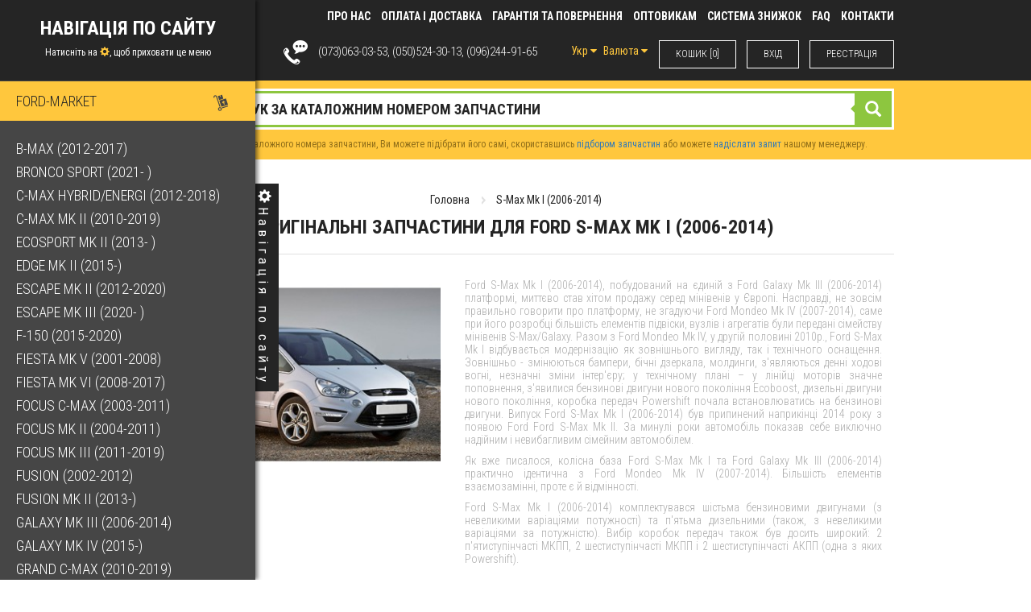

--- FILE ---
content_type: text/html; charset=utf-8
request_url: https://ford-market.com.ua/ford-s-max-mk-i-2006-2014
body_size: 9862
content:
<!DOCTYPE html>
<html dir="ltr" lang="ua">
<head>
    <meta charset="utf-8">
    <base href="https://ford-market.com.ua/"/>
    <meta name="viewport" content="width=device-width, initial-scale=1.0, maximum-scale=1.0">
    <title>Запчастини до Ford S-Max Mk I (2006-2014) в Україні. Найкращі ціни. Пошук за VIN-кодом</title>

        <meta name="description" content="Всі запчастини для автомобілів Ford S-Max Mk I (2006-2014) в Україні за найкращими цінами. Підбір запчастин за VIN-кодом."/>
        
        <link href="https://ford-market.com.ua/image/catalog/cart.png" rel="icon"/>
            <link href="https://ford-market.com.ua/ford-s-max-mk-i-2006-2014" rel="canonical"/>
    
    <link rel="stylesheet" href="catalog/view/theme/fordmarket/css/bootstrap.min.css">
        <link rel="stylesheet" href="catalog/view/theme/fordmarket/css/drv.css?v=1">

    

        <script type="text/javascript">
    currency_usd = {"currency_id":"2","title":"\u0414\u043e\u043b\u043b\u0430\u0440\u044b","code":"USD","symbol_left":"","symbol_right":" USD","decimal_place":"2","value":"1.17999995"};currency_uah = {"currency_id":"3","title":"\u0423\u043a\u0440\u0430\u0438\u043d\u0441\u043a\u0430\u044f \u0433\u0440\u0438\u0432\u043d\u0430","code":"UAH","symbol_left":"","symbol_right":" \u0413\u0420\u041d","decimal_place":"2","value":"49.79999924"};currency_eur = {"currency_id":"4","title":"\u0415\u0432\u0440\u043e","code":"EUR","symbol_left":"","symbol_right":" EUR","decimal_place":"2","value":"1.00000000"};    </script>
        <!--script src="https://ajax.googleapis.com/ajax/libs/jquery/1.11.1/jquery.min.js"></script-->
    <script src="catalog/view/javascript/jquery/jquery-2.1.1.min.js"></script>

        <link href="catalog/view/theme/default/stylesheet/news.css" type="text/css" rel="stylesheet"
          media="screen"/>
                <!-- Global site tag (gtag.js) - Google Analytics -->
    <script async src="https://www.googletagmanager.com/gtag/js?id=UA-122257232-1"></script>
    <script>
        window.dataLayer = window.dataLayer || [];

        function gtag(){dataLayer.push(arguments);}
        gtag('js', new Date());

        gtag('config', 'UA-122257232-1');
    </script>

</head>
<body>
<div id="menu-bookmark">
    <div class="burgerIcon hidden-lg hidden-md"></div>
    <span class="menu-bookmark-text  visible-lg visible-md"><span class="glyphicon glyphicon-cog"></span>Навігація по сайту</span>
</div>
<div id="menu-bookmarkBg">
    <a href="/" title="Return to the homepage">
        <img src="catalog/view/theme/fordmarket/images/logo.png" alt="Allparts Logo">
    </a>
</div>
<section class="top-menu-wrap">
    <div class="container">
        <div class="row">
            <div class="col-xs-12 col-sm-4 col-md-2 col-sm-offset-4 col-md-offset-0 text-center">
                <a href="/" title="Return to the homepage" id="logo">
                    <img src="catalog/view/theme/fordmarket/images/logo.png" alt="Allparts Logo"/>
                </a>
            </div>
            <div class="col-xs-10 col-sm-10 col-md-10 visible-lg visible-md">
                <ul class="top-menu">
                                        <li>
                        <a href="https://ford-market.com.ua/index.php?route=information/information&amp;information_id=4"
                           title="Про нас">Про нас</a>
                    </li>
                                        <li>
                        <a href="https://ford-market.com.ua/dostavka-i-oplata"
                           title="Оплата і доставка">Оплата і доставка</a>
                    </li>
                                        <li>
                        <a href="https://ford-market.com.ua/garantii-i-vozvrat"
                           title="Гарантія та повернення">Гарантія та повернення</a>
                    </li>
                                        <li>
                        <a href="https://ford-market.com.ua/optovym-pokupateljam"
                           title="Оптовикам">Оптовикам</a>
                    </li>
                                        <li>
                        <a href="https://ford-market.com.ua/sistema-skidok"
                           title="Система знижок">Система знижок</a>
                    </li>
                                        <li>
                        <a href="https://ford-market.com.ua/faq">FAQ</a>
                    </li>
                    <li>
                        <a href="https://ford-market.com.ua/contact-us">КОНТАКТИ</a>
                    </li>
                </ul>
            </div>
            <div class="col-xs-12 col-sm-12 col-md-10">
                <ul class="top-menu-sub-right">
                    <li>
                        <a href="https://ford-market.com.ua/cart" id="cart">КОШИК [0]</a>                    </li>
                                        <li>
                        <a href="https://ford-market.com.ua/login">ВХIД</a>
                    </li>
                    <li>
                        <a href="https://ford-market.com.ua/simpleregister">РЕЄСТРАЦІЯ</a>
                    </li>
                                    </ul>
                <div class="pull-right currency_wrapper">
                    <form action="https://ford-market.com.ua/index.php?route=common/language/language" method="post" enctype="multipart/form-data" id="language">
  <div class="btn-group">
    <button class="btn btn-link dropdown-toggle" data-toggle="dropdown">
                      Укр             <span class=""></span> <i class="fa fa-caret-down"></i></button>
    <ul class="dropdown-menu">
            <li><a href="ru"> Рус</a></li>
            <li><a href="uk_ua"> Укр</a></li>
          </ul>
  </div>
  <input type="hidden" name="code" value="" />
  <input type="hidden" name="redirect" value="https://ford-market.com.ua/ford-s-max-mk-i-2006-2014" />
</form>
                    
                    <form action="https://ford-market.com.ua/index.php?route=common/currency/currency" method="post" enctype="multipart/form-data" id="currency">
  <div class="btn-group">
    <button class="btn btn-link dropdown-toggle" data-toggle="dropdown">
        <span>Валюта</span> <i class="fa fa-caret-down"></i></button>
    <ul class="dropdown-menu">
            <li><button class="currency-select btn btn-link btn-block" type="button" name="USD"> Доллары</button></li>
            <li><button class="currency-select btn btn-link btn-block" type="button" name="EUR"> Евро</button></li>
            <li><button class="currency-select btn btn-link btn-block" type="button" name="UAH"> Украинская гривна</button></li>
          </ul>
  </div>
  <input type="hidden" name="code" value="" />
  <input type="hidden" name="redirect" value="https://ford-market.com.ua/ford-s-max-mk-i-2006-2014" />
</form>


                </div>
                <ul class="top-menu-sub-left">
                    <li>
                        <img src="catalog/view/theme/fordmarket/images/icon-phone.png"
                             alt="Icon Phone"/>                         (073)063-03-53, (050)524-30-13, (096)244&#8209;91&#8209;65
                    </li>
                </ul>
            </div>
        </div>
    </div>
</section>
<section>
    <div class="sidebar-menu">
        <div id="sidebar" class="sidebar-nav">
            <div class="sidebar-mainmenu">
                <div class="title-sidebar">Навігація по сайту</div>
                <div class="subtitle-sidebar">Натисніть на <span class="glyphicon glyphicon-cog"></span>, щоб приховати це меню                </div>
                <ul class="nav nav-list accordion" id="sidenav-accordian">
                                                            <li>
                        <a href="/" style="background-color:#ffc73d;color:#252525;">
                            <div class="sidebar-child">FORD-MARKET</div>
                            <div class="sidebar-helper"><img src="catalog/view/theme/fordmarket/images/icon-menu2.png"
                                                             alt="Ford Market"/></div>
                        </a>
                                                <ul class="nav nav-list sidebar-second" id="sidebar-second">
                                                        <li><a href="https://ford-market.com.ua/b-max-2012">B-Max (2012-2017)</a></li>
                                                        <li><a href="https://ford-market.com.ua/bronco-sport-2021">Bronco Sport (2021- )</a></li>
                                                        <li><a href="https://ford-market.com.ua/c-max-Hybrid-Energi-2012-2018">C-Max Hybrid/Energi (2012-2018)</a></li>
                                                        <li><a href="https://ford-market.com.ua/ford-c-max-mk-ii-2010">C-Max Mk II (2010-2019)</a></li>
                                                        <li><a href="https://ford-market.com.ua/ecosport-mk-ii-2013">EcoSport Mk II (2013- )</a></li>
                                                        <li><a href="https://ford-market.com.ua/ford-edge-mk-ii-2015">Edge Mk II (2015-)</a></li>
                                                        <li><a href="https://ford-market.com.ua/escape-mk-iii-2012">Escape Mk II (2012-2020)</a></li>
                                                        <li><a href="https://ford-market.com.ua/escape-mk-iii-2020">Escape Mk III (2020- )</a></li>
                                                        <li><a href="https://ford-market.com.ua/f-150-2015-2020">F-150 (2015-2020)</a></li>
                                                        <li><a href="https://ford-market.com.ua/fiesta-2001-2008">Fiesta Mk V (2001-2008)</a></li>
                                                        <li><a href="https://ford-market.com.ua/fiesta-mk-vi-2008">Fiesta Mk VI (2008-2017)</a></li>
                                                        <li><a href="https://ford-market.com.ua/ford-focus-c-max-2003-2011">Focus C-Max (2003-2011)</a></li>
                                                        <li><a href="https://ford-market.com.ua/ford-focus-ii-2004-2012">Focus Mk II (2004-2011)</a></li>
                                                        <li><a href="https://ford-market.com.ua/focus-mk-iii-2012">Focus Mk III (2011-2019)</a></li>
                                                        <li><a href="https://ford-market.com.ua/fusion-2002-2012">Fusion (2002-2012)</a></li>
                                                        <li><a href="https://ford-market.com.ua/fusion-mk-ii-2013">Fusion Mk II (2013-)</a></li>
                                                        <li><a href="https://ford-market.com.ua/galaxy-mk-iii-2006-2014">Galaxy Mk III (2006-2014)</a></li>
                                                        <li><a href="https://ford-market.com.ua/galaxy-mk-iv-2015">Galaxy Mk IV (2015-)</a></li>
                                                        <li><a href="https://ford-market.com.ua/grand-c-max-2010">Grand C-Max (2010-2019)</a></li>
                                                        <li><a href="https://ford-market.com.ua/kuga-2008-2013">Kuga (2008-2012)</a></li>
                                                        <li><a href="https://ford-market.com.ua/kuga-mk-ii-2012">Kuga Mk II (2012-2020)</a></li>
                                                        <li><a href="https://ford-market.com.ua/kuga-mk-iii-2020">Kuga Mk III (2020- )</a></li>
                                                        <li><a href="https://ford-market.com.ua/lincoln-corsair-2020">Lincoln Corsair (2020-)</a></li>
                                                        <li><a href="https://ford-market.com.ua/lincoln-mkc-2015-2019">Lincoln MKC (2015-2019)</a></li>
                                                        <li><a href="https://ford-market.com.ua/lincoln-mkz-mk-ii-2013">Lincoln MKZ Mk II (2013-)</a></li>
                                                        <li><a href="https://ford-market.com.ua/lincoln-mkx-mk-ii-nautilus-2016">Lincoln Nautilus/MKX Mk II (2015- )</a></li>
                                                        <li><a href="https://ford-market.com.ua/mondeo-mk-iii-2000-2007">Mondeo Mk III (2000-2007)</a></li>
                                                        <li><a href="https://ford-market.com.ua/ford-mondeo-mk-iv-2007-2014">Mondeo Mk IV (2007-2014)</a></li>
                                                        <li><a href="https://ford-market.com.ua/mondeo-mk-v-2014">Mondeo Mk V (2014-)</a></li>
                                                        <li><a href="https://ford-market.com.ua/mustang-2015">Mustang (2015-2023)</a></li>
                                                        <li><a href="https://ford-market.com.ua/ranger-mk-iii-2011">Ranger Mk III (2011-2023)</a></li>
                                                        <li>
                                <a href="javascript:void(0)">S-Max Mk I (2006-2014)</a>
                                <ul class="nav-secondary nav-list">
                                                                        <li><a href="https://ford-market.com.ua/ford-s-max-mk-i-2006-2014/1-6l-benzinovyj-dvigatel-1-6l-ecoboost-scti-160-180ps-160-180l-s">1,6L бензиновий двигун (1,6L EcoBoost SCTi 160/182PS) 160/182л.с.</a></li>
                                                                        <li><a href="https://ford-market.com.ua/ford-s-max-mk-i-2006-2014/2-0l-benzinovyj-dvigatel-2-0l-duratec-ne-145ps-145l-s">2,0L бензиновий двигун (2,0L Duratec-НЕ 145PS) 145к.с.</a></li>
                                                                        <li><a href="https://ford-market.com.ua/ford-s-max-mk-i-2006-2014/2-0l-benzinovyj-dvigatel-2-0l-ecoboost-200-p-s-200-l-s">2,0L бензиновий двигун (2,0L EcoBoost 200PS) 200к.с.</a></li>
                                                                        <li><a href="https://ford-market.com.ua/ford-s-max-mk-i-2006-2014/2-0l-benzinovyj-dvigatel-2-0l-ecoboost-240ps-240l-s1">2,0L бензиновий двигун (2,0L EcoBoost 240PS) 240к.с.</a></li>
                                                                        <li><a href="https://ford-market.com.ua/ford-s-max-mk-i-2006-2014/2-3l-benzinovyj-dvigatel-2-3l-duratec-he-160ps-160l-s1">2,3L бензиновий двигун (2,3L Duratec-HE 160PS) 160к.с.</a></li>
                                                                        <li><a href="https://ford-market.com.ua/ford-s-max-mk-i-2006-2014/2-5l-benzinovyj-dvigatel-2-5l-duratec-st-220ps-220l-s1">2,5L бензиновий двигун (2,5L Duratec ST 220PS) 220к.с.</a></li>
                                                                        <li><a href="https://ford-market.com.ua/ford-s-max-mk-i-2006-2014/1-6l-dizelnyj-dvigatel-1-6l-duratorq-cr-tc-115ps-115l-s1">1,6L дизельний двигун (1,6L Duratorq CR TC 115PS) 115к.</a></li>
                                                                        <li><a href="https://ford-market.com.ua/ford-s-max-mk-i-2006-2014/1-8l-dizelnyj-dvigatel-1-8l-duratorq-tdci-100-125ps-100-125l-s">1,8L дизельний двигун (1,8L Duratorq-TDCi 100/125PS) 100/125к.с.</a></li>
                                                                        <li><a href="https://ford-market.com.ua/ford-s-max-mk-i-2006-2014/2-0l-dizelnyj-dvigatel-2-0l-duratorq-tdci-115-130-143ps-115-130-143l-s-model-dw-dw101">2,0L дизельний двигун (2,0L Duratorq-TDCi 115/130/143PS) 115/130/143к.с. (модель DW/DW10)</a></li>
                                                                        <li><a href="https://ford-market.com.ua/ford-s-max-mk-i-2006-2014/2-0l-dizelnyj-dvigatel-2-0l-duratorq-tdci-115-140-163ps-115-140-163l-s-model-dw10s1">2,0L дизельний двигун (2,0L Duratorq-TDCi 115/140/163PS) 115/140/163к.с. (модель DW10С)</a></li>
                                                                        <li><a href="https://ford-market.com.ua/ford-s-max-mk-i-2006-2014/2-2l-dizelnyj-dvigatel-2-2l-duratorq-tdci-175-200ps-175-200l-s1">2,2L дизельний двигун (2,2L Duratorq-TDCi 175/200PS) 175/200к.с.</a></li>
                                                                    </ul>
                            </li>
                                                        <li><a href="https://ford-market.com.ua/s-max-mk-ii-2015">S-Max Mk II (2015-)</a></li>
                                                        <li><a href="https://ford-market.com.ua/transit-2000-2006">Transit (2000-2006)</a></li>
                                                        <li><a href="https://ford-market.com.ua/transit-2006-2014">Transit (2006-2014)</a></li>
                                                        <li><a href="https://ford-market.com.ua/transit-2014">Transit (2014-)</a></li>
                                                        <li><a href="https://ford-market.com.ua/ford-transit-tourneo-connect-2002-2013">Transit/Tourneo Connect (2002-2013)</a></li>
                                                        <li><a href="https://ford-market.com.ua/transit-tourneo-connect-mk-ii-2013">Transit/Tourneo Connect Mk II (2013-)</a></li>
                                                        <li><a href="https://ford-market.com.ua/transit-tourneo-courier-2014">Transit/Tourneo Courier (2014-)</a></li>
                                                        <li><a href="https://ford-market.com.ua/transit-tourneo-custom-2012">Transit/Tourneo Custom (2012-)</a></li>
                                                    </ul>
                                            </li>
                    <li>
                        <a href="javascript:void(0)" data-toggle="modal" data-target="#myModal">
                            <div class="sidebar-child">Підбір Запчастин</div>
                            <div class="sidebar-helper"><img src="catalog/view/theme/fordmarket/images/icon-menu3.png"
                                                             alt="Search Tools"/></div>
                        </a>
                    </li>
                    <li>
                        <a href="https://ford-market.com.ua/specials">
                            <div class="sidebar-child">Спецпропозиції по вузлам та агрегатам</div>
                            <div class="sidebar-helper"><img src="catalog/view/theme/fordmarket/images/icon-menu4.png"
                                                             alt="Specials for You"/></div>
                        </a>
                    </li>
                                        <li>
                        <a href="https://ford-market.com.ua/request">
                            <div class="sidebar-child">Надіслати запит</div>
                            <div class="sidebar-helper"><img src="catalog/view/theme/fordmarket/images/icon-menu6.png"
                                                             alt="Send Request"/></div>
                        </a>
                    </li>
                    <li>
                        <a href="https://ford-market.com.ua/news">
                            <div class="sidebar-child">наші статті</div>
                            <div class="sidebar-helper"><img src="catalog/view/theme/fordmarket/images/icon-menu7.png"
                                                             alt="Our Articles"/></div>
                        </a>
                    </li>
                    <li>
                        <a href="https://ford-market.com.ua/contact-us">
                            <div class="sidebar-child">КОНТАКТИ</div>
                            <div class="sidebar-helper"><img src="catalog/view/theme/fordmarket/images/icon-menu8.png"
                                                             alt="КОНТАКТИ"/></div>
                        </a>
                    </li>
                </ul>
                <div id="myModal" class="modal fade" role="dialog">
                    <div class="modal-dialog">
                        <div class="modal-search-tool">
                            <div class="modal-search-header">
                                <div class="modal-search-title">пошук запчастин</div>
                            </div>
                            <div class="modal-search-body">
                                Шановні Клієнти! Наша власна система підбору запчастин знаходиться на стадії
розробки, тому ми можемо запропонувати Вам скористатися сайтом
сторонньої компанії для підбору необхідної запчастини:
<span class="elcats">www.elcats.ru</span>
Логін: 730630353<br/>
Пароль: B332B3<br/>
Також, Ви можете скористатися послугами нашого чату, або <a
         href="http://ford-market.com.ua/request">надіслати запит</a>. Наші спеціалісти
максимально швидко оброблять його та зв'яжуться з Вами.<br/>                                <div class="elcats-link">
                                    <a href="http://www.elcats.ru/" target="_blank" rel="nofollow">перейти на сайт</a>
                                </div>
                            </div>
                        </div>
                    </div>
                </div>
            </div>
        </div>
    </div>
</section>
<section class="fast-search-wrap">
    <div class="container">
        <div class="row">
            <div id="search" class="col-xs-12">
    <div class="fast-search-box">
        <input type="text" name="search" value=""
               placeholder="Швидкий пошук за каталожним номером запчастини" class="fast-search-top">
        <button class="glyphicon glyphicon-search arrow_box"></button>
    </div>
    <div class="fast-search-text">
        Якщо у Вас немає каталожного номера запчастини, Ви можете підібрати його самі, скориставшись        <a data-target="#myModal" data-toggle="modal" href="javascript:void(0)">підбором запчастин</a> або можете        <a href="http://ford-market.com.ua/request">надіслати запит</a> нашому менеджеру.
    </div>

    

</div>
        </div>
    </div>
</section>
<section class="catalog-wrap">
	<div class="container">
		<div class="row">
			<div class="col-xs-12">
				<ul class="breadcrumbs">
										<li>
												<a href="https://ford-market.com.ua/">Головна</a>
							<span></span>
											</li>
										<li>
													S-Max Mk I (2006-2014)											</li>
									</ul>
				<h1 class="catalog-wrap-title">Оригінальні запчастини для Ford S-Max Mk I (2006-2014)</h1>
			</div>
		</div>
		<div class="row">
			<div class="catalog-top-wrap">
				<div class="col-xs-12 col-sm-5">
					<div class="catalog-top-image">
						<img src="https://ford-market.com.ua/image/cache/catalog/Models/S-MAX (2006-2014)-380x250.jpg" alt="S-Max Mk I (2006-2014)" />
					</div>
				</div>
				<div class="col-xs-12 col-sm-7">
					<div class="catalog-top-descr">
						<p>Ford S-Max Mk I (2006-2014), побудований на єдиній з Ford Galaxy Mk III (2006-2014) платформі, миттєво став хітом продажу серед мінівенів у Європі. Насправді, не зовсім правильно говорити про платформу, не згадуючи Ford Mondeo Mk IV (2007-2014), саме при його розробці більшість елементів підвіски, вузлів і агрегатів були передані сімейству мінівенів S-Max/Galaxy. Разом з Ford Mondeo Mk IV, у другій половині 2010р., Ford S-Max Mk I відбувається модернізацію як зовнішнього вигляду, так і технічного оснащення. Зовнішньо - змінюються бампери, бічні дзеркала, молдинги, з&#39;являються денні ходові вогні, незначні зміни інтер&#39;єру; у технічному плані – у лінійці моторів значне поповнення, з&#39;явилися бензинові двигуни нового покоління Ecoboost, дизельні двигуни нового покоління, коробка передач Powershift почала встановлюватись на бензинові двигуни. Випуск Ford S-Max Mk I (2006-2014) був припинений наприкінці 2014 року з появою Ford Ford S-Max Mk II. За минулі роки автомобіль показав себе виключно надійним і невибагливим сімейним автомобілем.</p><p> Як вже писалося, колісна база Ford S-Max Mk I та Ford Galaxy Mk III (2006-2014) практично ідентична з Ford Mondeo Mk IV (2007-2014). Більшість елементів взаємозамінні, проте є й відмінності.</p><p> Ford S-Max Mk I (2006-2014) комплектувався шістьма бензиновими двигунами (з невеликими варіаціями потужності) та п&#39;ятьма дизельними (також, з невеликими варіаціями за потужністю). Вибір коробок передач також був досить широкий: 2 п&#39;ятиступінчасті МКПП, 2 шестиступінчасті МКПП і 2 шестиступінчасті АКПП (одна з яких Powershift).</p>					</div>
				</div>
			</div>
		</div>
	</div>
</section>	
<section class="catalog-wrap">
	<div class="container">		
		<div class="row">
			<div class="col-xs-12">
				<h3 class="catalog-wrap-title">Виберіть двигун, яким укомплектований Ваш S-Max Mk I (2006-2014)</h3>
			</div>
			<div class="col-xs-12">
				<div class="row">
									<div class="col-xs-12 col-sm-6">
						<a href="https://ford-market.com.ua/ford-s-max-mk-i-2006-2014/1-6l-benzinovyj-dvigatel-1-6l-ecoboost-scti-160-180ps-160-180l-s"  class="cat-model-single-wrap-link">
							<div class="cat-model-single-wrap">
								<div class="cat-model-img"><img src="https://ford-market.com.ua/image/cache/catalog/spec1[1]-80x80.png" alt="1,6L бензиновий двигун (1,6L EcoBoost SCTi 160/182PS) 160/182л.с." /></div>
								<div class="cat-model-name">1,6L бензиновий двигун (1,6L EcoBoost SCTi 160/182PS) 160/182л.с.</div>
							</div>
						</a>
					</div>
									<div class="col-xs-12 col-sm-6">
						<a href="https://ford-market.com.ua/ford-s-max-mk-i-2006-2014/2-0l-benzinovyj-dvigatel-2-0l-duratec-ne-145ps-145l-s"  class="cat-model-single-wrap-link">
							<div class="cat-model-single-wrap">
								<div class="cat-model-img"><img src="https://ford-market.com.ua/image/cache/catalog/spec1[1]-80x80.png" alt="2,0L бензиновий двигун (2,0L Duratec-НЕ 145PS) 145к.с." /></div>
								<div class="cat-model-name">2,0L бензиновий двигун (2,0L Duratec-НЕ 145PS) 145к.с.</div>
							</div>
						</a>
					</div>
									<div class="col-xs-12 col-sm-6">
						<a href="https://ford-market.com.ua/ford-s-max-mk-i-2006-2014/2-0l-benzinovyj-dvigatel-2-0l-ecoboost-200-p-s-200-l-s"  class="cat-model-single-wrap-link">
							<div class="cat-model-single-wrap">
								<div class="cat-model-img"><img src="https://ford-market.com.ua/image/cache/catalog/spec1[1]-80x80.png" alt="2,0L бензиновий двигун (2,0L EcoBoost 200PS) 200к.с." /></div>
								<div class="cat-model-name">2,0L бензиновий двигун (2,0L EcoBoost 200PS) 200к.с.</div>
							</div>
						</a>
					</div>
									<div class="col-xs-12 col-sm-6">
						<a href="https://ford-market.com.ua/ford-s-max-mk-i-2006-2014/2-0l-benzinovyj-dvigatel-2-0l-ecoboost-240ps-240l-s1"  class="cat-model-single-wrap-link">
							<div class="cat-model-single-wrap">
								<div class="cat-model-img"><img src="https://ford-market.com.ua/image/cache/catalog/spec1[1]-80x80.png" alt="2,0L бензиновий двигун (2,0L EcoBoost 240PS) 240к.с." /></div>
								<div class="cat-model-name">2,0L бензиновий двигун (2,0L EcoBoost 240PS) 240к.с.</div>
							</div>
						</a>
					</div>
									<div class="col-xs-12 col-sm-6">
						<a href="https://ford-market.com.ua/ford-s-max-mk-i-2006-2014/2-3l-benzinovyj-dvigatel-2-3l-duratec-he-160ps-160l-s1"  class="cat-model-single-wrap-link">
							<div class="cat-model-single-wrap">
								<div class="cat-model-img"><img src="https://ford-market.com.ua/image/cache/catalog/spec1[1]-80x80.png" alt="2,3L бензиновий двигун (2,3L Duratec-HE 160PS) 160к.с." /></div>
								<div class="cat-model-name">2,3L бензиновий двигун (2,3L Duratec-HE 160PS) 160к.с.</div>
							</div>
						</a>
					</div>
									<div class="col-xs-12 col-sm-6">
						<a href="https://ford-market.com.ua/ford-s-max-mk-i-2006-2014/2-5l-benzinovyj-dvigatel-2-5l-duratec-st-220ps-220l-s1"  class="cat-model-single-wrap-link">
							<div class="cat-model-single-wrap">
								<div class="cat-model-img"><img src="https://ford-market.com.ua/image/cache/catalog/spec1[1]-80x80.png" alt="2,5L бензиновий двигун (2,5L Duratec ST 220PS) 220к.с." /></div>
								<div class="cat-model-name">2,5L бензиновий двигун (2,5L Duratec ST 220PS) 220к.с.</div>
							</div>
						</a>
					</div>
									<div class="col-xs-12 col-sm-6">
						<a href="https://ford-market.com.ua/ford-s-max-mk-i-2006-2014/1-6l-dizelnyj-dvigatel-1-6l-duratorq-cr-tc-115ps-115l-s1"  class="cat-model-single-wrap-link">
							<div class="cat-model-single-wrap">
								<div class="cat-model-img"><img src="https://ford-market.com.ua/image/cache/catalog/spec1[1]-80x80.png" alt="1,6L дизельний двигун (1,6L Duratorq CR TC 115PS) 115к." /></div>
								<div class="cat-model-name">1,6L дизельний двигун (1,6L Duratorq CR TC 115PS) 115к.</div>
							</div>
						</a>
					</div>
									<div class="col-xs-12 col-sm-6">
						<a href="https://ford-market.com.ua/ford-s-max-mk-i-2006-2014/1-8l-dizelnyj-dvigatel-1-8l-duratorq-tdci-100-125ps-100-125l-s"  class="cat-model-single-wrap-link">
							<div class="cat-model-single-wrap">
								<div class="cat-model-img"><img src="https://ford-market.com.ua/image/cache/catalog/spec1[1]-80x80.png" alt="1,8L дизельний двигун (1,8L Duratorq-TDCi 100/125PS) 100/125к.с." /></div>
								<div class="cat-model-name">1,8L дизельний двигун (1,8L Duratorq-TDCi 100/125PS) 100/125к.с.</div>
							</div>
						</a>
					</div>
									<div class="col-xs-12 col-sm-6">
						<a href="https://ford-market.com.ua/ford-s-max-mk-i-2006-2014/2-0l-dizelnyj-dvigatel-2-0l-duratorq-tdci-115-130-143ps-115-130-143l-s-model-dw-dw101"  class="cat-model-single-wrap-link">
							<div class="cat-model-single-wrap">
								<div class="cat-model-img"><img src="https://ford-market.com.ua/image/cache/catalog/spec1[1]-80x80.png" alt="2,0L дизельний двигун (2,0L Duratorq-TDCi 115/130/143PS) 115/130/143к.с. (модель DW/DW10)" /></div>
								<div class="cat-model-name">2,0L дизельний двигун (2,0L Duratorq-TDCi 115/130/143PS) 115/130/143к.с. (модель DW/DW10)</div>
							</div>
						</a>
					</div>
									<div class="col-xs-12 col-sm-6">
						<a href="https://ford-market.com.ua/ford-s-max-mk-i-2006-2014/2-0l-dizelnyj-dvigatel-2-0l-duratorq-tdci-115-140-163ps-115-140-163l-s-model-dw10s1"  class="cat-model-single-wrap-link">
							<div class="cat-model-single-wrap">
								<div class="cat-model-img"><img src="https://ford-market.com.ua/image/cache/catalog/spec1[1]-80x80.png" alt="2,0L дизельний двигун (2,0L Duratorq-TDCi 115/140/163PS) 115/140/163к.с. (модель DW10С)" /></div>
								<div class="cat-model-name">2,0L дизельний двигун (2,0L Duratorq-TDCi 115/140/163PS) 115/140/163к.с. (модель DW10С)</div>
							</div>
						</a>
					</div>
									<div class="col-xs-12 col-sm-6">
						<a href="https://ford-market.com.ua/ford-s-max-mk-i-2006-2014/2-2l-dizelnyj-dvigatel-2-2l-duratorq-tdci-175-200ps-175-200l-s1"  class="cat-model-single-wrap-link">
							<div class="cat-model-single-wrap">
								<div class="cat-model-img"><img src="https://ford-market.com.ua/image/cache/catalog/spec1[1]-80x80.png" alt="2,2L дизельний двигун (2,2L Duratorq-TDCi 175/200PS) 175/200к.с." /></div>
								<div class="cat-model-name">2,2L дизельний двигун (2,2L Duratorq-TDCi 175/200PS) 175/200к.с.</div>
							</div>
						</a>
					</div>
					
				</div>
			</div>
		</div>
	</div>
</section>
<section class="footer-wrap">

    
    <div class="container">
        <div class="row footer-first-row">
            
            <div class="col-xs-12 col-md-4 footer-banner">
                <div class="pro-seller-label-banner"></div>
                <script async="" type="text/javascript"
                        src="https://a1.avto.pro/partnership/js?bt=4&amp;sid=66254"></script>
                <a href="https://avto.pro" class="pro-seller-label-anchor">Avto.pro</a>
            </div>
        </div>
        <div class="row">

            <div class="col-xs-12 col-sm-8 col-md-8">
                <ul class="footer-left-menu">
                    <li>
                        <img src="catalog/view/theme/fordmarket/images/icon-phone.png" alt="Call Us"/>(073)063-03-53,
                        (050)524-30-13, (096)244&#8209;91&#8209;65
                    </li>
                    <li>
                        <img src="catalog/view/theme/fordmarket/images/icon-mail.png" alt="Send Us a Letter"/>
                        allparts.odessa@gmail.com
                    </li>
                </ul>
            </div>
            <div class="col-xs-12 col-sm-4 col-md-4 footer-social">
                <ul class="footer-right-menu">
                    <li>
                        <a href="javascript:void(0)" class="social social-tw"></a>
                    </li>
                    <li>
                        <a href="https://www.facebook.com/fordmarket.ukraine" rel="nofollow" target="_blank"
                           class="social social-fb"></a>
                    </li>
                    <li>
                        <a href="https://vk.com/fordmarket.ukraine" rel="nofollow" target="_blank"
                           class="social social-gp"></a>
                    </li>
                </ul>
            </div>
        </div>
    </div>
</section>
<!-- Start SiteHeart code -->
<script>
    (function () {
        var widget_id = 817504;
        _shcp = [{widget_id : widget_id}];
        var lang = (navigator.language || navigator.systemLanguage
            || navigator.userLanguage || "en")
            .substr(0, 2).toLowerCase();
        var url = "widget.siteheart.com/widget/sh/" + widget_id + "/" + lang + "/widget.js";
        var hcc = document.createElement("script");
        hcc.type = "text/javascript";
        hcc.async = true;
        hcc.src = ("https:" == document.location.protocol ? "https" : "http")
            + "://" + url;
        var s = document.getElementsByTagName("script")[0];
        s.parentNode.insertBefore(hcc, s.nextSibling);
    })();
</script>
<!-- End SiteHeart code -->


<link rel="stylesheet" href="catalog/view/theme/fordmarket/css/font-awesome.css">
<link rel="stylesheet" href="catalog/view/theme/fordmarket/css/owl.carousel.css">
<link rel="stylesheet" href="catalog/view/theme/fordmarket/css/slick.css">
<link rel="stylesheet" href="catalog/view/theme/fordmarket/js/fancybox/source/jquery.fancybox.css?v=2.1.5">
<link rel="stylesheet" href="catalog/view/theme/fordmarket/css/chosen.css">


<script src="catalog/view/theme/fordmarket/js/bootstrap.min.js"></script>
<script src="catalog/view/theme/fordmarket/js/bootstrap-checkbox.js"></script>
<script src="catalog/view/theme/fordmarket/js/fancybox/source/jquery.fancybox.js?v=2.1.5"></script>
<script src="catalog/view/theme/fordmarket/js/slick.min.js"></script>
<script src="catalog/view/theme/fordmarket/js/owl.carousel.js"></script>
<script src="catalog/view/theme/fordmarket/js/accounting.min.js"></script>
<script src="catalog/view/theme/fordmarket/js/chosen.jquery.min.js"></script>
<script>
    $(document).ready(function () {
        $('.fancybox').fancybox({
            afterClose: function () {
                $('.onclick-buy-form').show();
                $('.thanks-text').addClass('hidden');
            }
        });
        var $is_animating = false;
        var $sidebar = $('#sidebar');
        var $menubookmark = $('#menu-bookmark');
        var $titleSidebar = $sidebar.find('.title-sidebar');


        if (document.body.clientWidth >= 992) {

            if (getCookie('sidebar') == null) {
                if (document.location.pathname == '/') {
                    $sidebar.addClass('sidebar-open');
                    $menubookmark.removeClass('open');
                } else {
                    $('#sidebar-toggle').click();
                    $menubookmark.addClass('open');
                }

            } else {

                if (getCookie('sidebar') == 'open') {

                    $sidebar.addClass('sidebar-open');
                    $menubookmark.removeClass('open');


                } else {
                    $sidebar.removeClass('sidebar-open');
                    $menubookmark.addClass('open');

                    //setTimeout(function(){
                    //	$menubookmark.removeClass('open');
                    //}, 3000);
                }
            }
        }


        $(window).on('scroll', showMenuBg);
        $(window).on('resize', hideWaste);

        // показываем подложку под бургер при прокрутке
        function showMenuBg() {
            var menuBg = document.getElementById('menu-bookmarkBg'),
                documentTop = pageYOffset,
                header = document.getElementsByClassName('top-menu-wrap')[0];

            if (document.body.clientWidth <= 992) {

                if (header.clientHeight <= documentTop) {
                    menuBg.className = 'sticked';
                } else {
                    menuBg.className = '';
                }
            }

        }

        // убераем лишнее при ресайзе на десктоп
        function hideWaste() {
            if (document.body.clientWidth >= 992) {
                document.getElementById('menu-bookmarkBg').className = '';

            }
        }

        $titleSidebar.on('click', function () {
            if (document.body.clientWidth <= 991) {
                if (!$sidebar.hasClass('sidebar-open')) {
                    $sidebar.addClass('sidebar-open');
                    $menubookmark.addClass('open');
                } else {
                    $sidebar.removeClass('sidebar-open');
                    $menubookmark.removeClass('open');
                }
            }
        });

        $('#sidebar-toggle, #menu-bookmark').on('click', function (event) {
            if (document.body.clientWidth >= 992) {
                if (!$sidebar.hasClass('sidebar-open')) {
                    $sidebar.addClass('sidebar-open');
                    $menubookmark.removeClass('open');
                    document.cookie = 'sidebar=open';
                } else {
                    $sidebar.removeClass('sidebar-open');
                    $menubookmark.addClass('open');
                    //setTimeout(function(){
                    //	$menubookmark.removeClass('open');
                    //}, 3000);
                    document.cookie = 'sidebar=close';
                }
            } else {
                if (!$sidebar.hasClass('sidebar-open')) {
                    $sidebar.addClass('sidebar-open');
                    $menubookmark.addClass('open');
                    document.cookie = 'sidebar=open';
                } else {
                    $sidebar.removeClass('sidebar-open');
                    $menubookmark.removeClass('open');
                    document.cookie = 'sidebar=close';
                }
            }

        });

        //$('#sidebar, #menu-bookmark').on('mouseover', function(){
        //	if(!$sidebar.hasClass('sidebar-open')) {
        //		$menubookmark.addClass('open');
        //	}
        //});
        //$('#sidebar, #menu-bookmark').on('mouseout', function(){
        //	$menubookmark.removeClass('open');
        //});

        $(".owl-carousel").owlCarousel({
            loop: true,
            nav: false,
            dots: true,
            autoplay: false,
            responsiveClass: true,
            responsive: {
                0: {
                    items: 1,
                    nav: false,
                    loop: true,
                    dots: true
                },
                600: {
                    items: 3,
                    nav: false,
                    loop: true,
                    dots: true
                },
                1000: {
                    items: 3,
                    nav: false,
                    loop: true,
                    dots: true
                }
            }
        });

        $('.sl-firstType').slick({
            infinite: true,
            slidesToShow: 3,
            slidesToScroll: 3,
            speed: 500,
            dots: false,
            prevArrow: '<div class="slLeft"></div>',
            nextArrow: '<div class="slRight"></div>',
            adaptiveHeight: true,
            autoplay: true,
            autoplaySpeed: 5000,
            responsive: [
                {
                    breakpoint: 768,
                    settings: {
                        slidesToShow: 2,
                        slidesToScroll: 2,
                        arrows: false,
                        dots: true,
                        autoplay: false
                    }
                },
                {
                    breakpoint: 480,
                    settings: {
                        slidesToShow: 1,
                        slidesToScroll: 1,
                        arrows: false,
                        dots: true,
                        autoplay: false
                    }
                }
            ]
        });

        $('.owl-carousel .item a').on('click', function (event) {
            event.preventDefault();
            var $big_img_href = $(this).attr('href'),
                $thumb_img = $(this).find('img').attr('src'),
                $main_product = $('.product-carousel-main');

            $main_product.attr('href', $big_img_href);
            $main_product.find('img').attr('src', $thumb_img);
        });
    });

    function getCookie(name) {
        var matches = document.cookie.match(new RegExp(
            "(?:^|; )" + name.replace(/([\.$?*|{}\(\)\[\]\\\/\+^])/g, '\\$1') + "=([^;]*)"
        ));
        return matches ? decodeURIComponent(matches[1]) : undefined;
    }
</script>
<script src="catalog/view/javascript/common.js" type="text/javascript"></script>

</body>
</html>


--- FILE ---
content_type: text/css
request_url: https://ford-market.com.ua/catalog/view/theme/default/stylesheet/news.css
body_size: 1380
content:
/*
// News Module for Opencart v1.5.5, modified by villagedefrance (contact@villagedefrance.net)
*/

.box-news {display: inline-block;vertical-align: top; margin: 5px 28px 30px 0px;overflow: auto;width: 158px; }
.content-news { background:#FBFBFB;margin-bottom:10px;overflow:auto;border:1px solid #DBDEE1;-webkit-border-radius:5px;-moz-border-radius:5px;-khtml-border-radius:5px;border-radius:5px;-webkit-box-shadow:0 2px 2px silver;-moz-box-shadow:0 2px 2px silver;box-shadow:0 2px 2px silver;padding:10px }
.content-news .news { width:100% }
.content-news .news a { text-decoration:none }
.content-news .news h3 { font-size:14px;font-weight:700;color:#444;text-shadow:0 1px 1px silver;margin-top:0;margin-bottom:5px }
.content-news .news p { margin:5px 0 }
.content-news .news .image {width:auto;float:right;margin:5px }
.box-news h4 { margin-top:0;margin-bottom:5px;padding-bottom: 5px;border-bottom:1px solid #eee;font-size: 13px; }
.box-news p { margin-top:0;margin-bottom:5px }
.box-news .newsa{color: #fff; }
.addthis { padding: 10px 0px; }
.newsimage img { float: left; margin: 0px 5px 10px 0px; padding: 2px 2px 0px 2px; border: 2px solid #eee; }
#column-right .newsimage img { margin: 0px 5px 0px 0px; }
#column-left .newsimage img { margin: 0px 5px 0px 0px; }
#column-right .newsimage img { width: 64px; }
#column-left .newsimage img { width: 64px; }

--- FILE ---
content_type: application/javascript
request_url: https://a1.avto.pro/partnership/js?bt=4&sid=66254
body_size: 1383
content:
(function(){function e(n,t){for(var r=document.querySelectorAll(t),i=0;i<r.length;i++)n(r[i])}function o(t,i){var r='<a href="https://'+u+f+'" target="_blank" class="'+n+'"><div class="'+n+'__logo-box"><div class="'+n+'__logo"><img src="https://a1.avto.pro/img/verified_robo.svg" alt="" class="'+n+'__logo__img" /><\/div><\/div><div class="'+n+'__text">'+t+"<\/div><\/a>";e(function(n){n.style.visibility="hidden";n.innerHTML=r},i)}var u="avto.pro",f="/catalog/",n="Robo_1_0_0_0",t=document.createElement("style"),i,r;t.innerHTML='@import url("https://fonts.googleapis.com/css?family=Roboto:300,400,700,900&display=swap");.pro-seller-label-banner{visibility:visible !important;min-width:260px !important;display:inline-block !important;font:14px/1.4 Roboto !important;font-weight:300 !important;text-align:left !important;color:#000 !important;margin:0 !important;padding:0 !important;border:0 !important;vertical-align:baseline !important;box-sizing:border-box !important}.pro-seller-label-banner *{margin:0 !important;padding:0 !important;border:0 !important;vertical-align:baseline !important;box-sizing:border-box !important;font:inherit !important;font-size:100% !important;color:inherit !important;text-align:inherit !important}.pro-seller-label-banner .%bn%{display:inline-flex !important;vertical-align:top !important;width:100% !important;overflow:hidden !important;flex-wrap:wrap !important;height:44px !important;border-radius:23px !important;font-family:\'Roboto\' !important;font-size:14px !important;font-weight:700 !important;line-height:21px !important;background-color:#6e8fb6 !important;color:#fff !important;text-decoration:none !important}.pro-seller-label-banner .%bn%_\\5flogo{padding:0 !important;position:relative !important;z-index:2 !important;width:100% !important;height:100% !important}.pro-seller-label-banner .%bn%_\\5flogo__img{width:100% !important;height:100% !important;position:absolute !important;top:0 !important;left:0 !important;transform:translate(0,2px) !important}.pro-seller-label-banner .%bn%_\\5flogo-box{flex-shrink:0 !important;position:relative !important;z-index:2 !important;width:60px !important;height:100% !important;margin:0 40px 0 0 !important;padding:0 0 0 16px !important;background-color:#6e8fb6 !important;box-sizing:content-box !important}.pro-seller-label-banner .%bn%_\\5flogo-box:before{content:"" !important;display:block !important;height:100% !important;width:30px !important;position:absolute !important;z-index:1 !important;top:0 !important;right:4px !important;background:linear-gradient(90deg,transparent 0%,rgba(121,9,9,0) 0%,#5d7fa5 100%) !important;transform:translate(20%,0) skewX(-20deg) !important;box-shadow:10px 0 0 rgba(88,122,161,.7),18px 0 0 rgba(88,122,161,.3),-15px 0 0 10px transparent !important}.pro-seller-label-banner .%bn%_\\5ftext{display:flex !important;flex-direction:column !important;justify-content:center !important;flex:1 !important;height:100% !important;min-width:70px !important;margin-right:25px !important}.pro-seller-label-banner .%bn%_\\5ftext-item{font-size:11px !important;line-height:1 !important;white-space:nowrap !important;overflow:hidden !important;text-overflow:ellipsis !important}.pro-seller-label-banner .%bn%_\\5ftext-item--top{line-height:1.1 !important;font-weight:900 !important}.pro-seller-label-banner .%bn%_\\5ftext-item--big{font-size:12px !important}.pro-seller-label-banner .%bn%_\\5ftext-item--bottom{font-weight:400 !important}.pro-seller-label-banner[data-style="logo"] .%bn% .%bn%_\\5flogo-box{background-color:#2b2b2b !important;width:105px !important}.pro-seller-label-banner[data-style="logo"] .%bn% .%bn%_\\5flogo-box:before{right:-5px !important;background:#2b2b2b !important}.pro-seller-label-banner[data-style="logo"] .%bn% .%bn%_\\5flogo__img{transform:translate(0,-3px) !important}.pro-seller-label-banner[data-style="logo"] .%bn% .%bn%_\\5ftext{font-size:11px !important;line-height:12px !important;font-weight:300 !important;margin-right:14px !important}'.replace(/%bn%/g,n);document.head.appendChild(t),function(){for(var t=document.querySelectorAll(".pro-seller-label-anchor"),n=0;n<t.length;n++)t[n].parentNode.removeChild(t[n])}();i='.pro-seller-label-banner:not([data-style="logo"])';r='<div class="'+n+"__text-item "+n+'__text-item--top">Ford-Market<\/div><div class="'+n+"__text-item "+n+'__text-item--bottom">Avto.pro verified partner<\/div>';o(r,i)})()